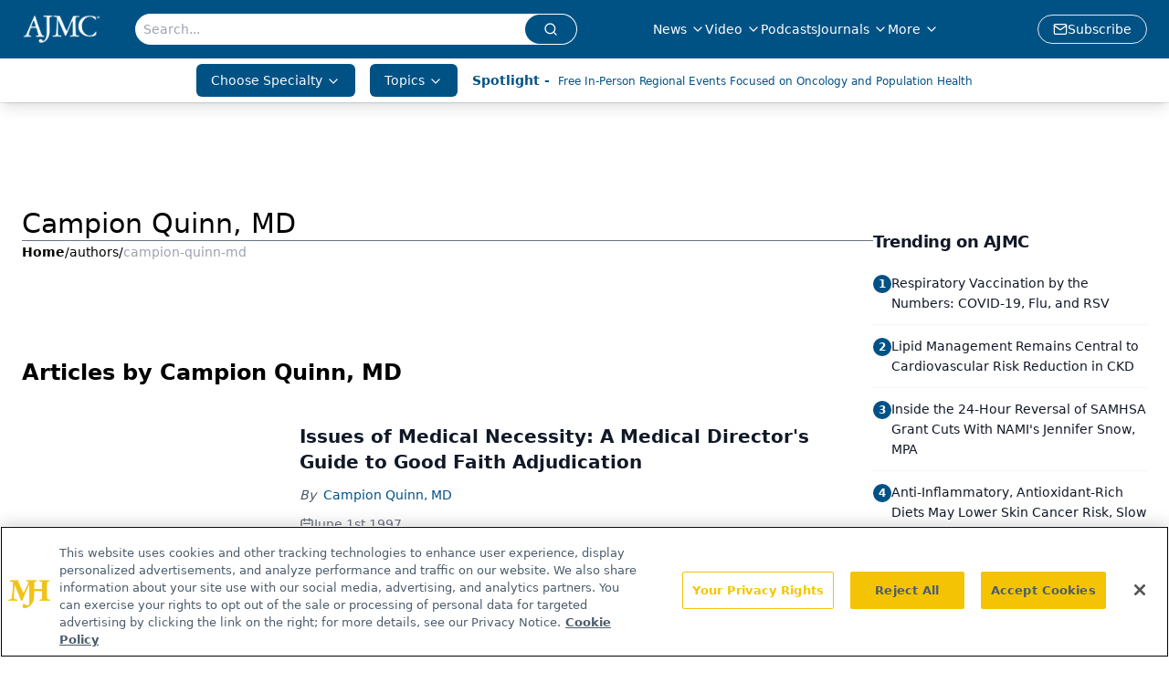

--- FILE ---
content_type: text/html; charset=utf-8
request_url: https://www.google.com/recaptcha/api2/aframe
body_size: 182
content:
<!DOCTYPE HTML><html><head><meta http-equiv="content-type" content="text/html; charset=UTF-8"></head><body><script nonce="54eeKv-Phb_w5q-nRHX3ag">/** Anti-fraud and anti-abuse applications only. See google.com/recaptcha */ try{var clients={'sodar':'https://pagead2.googlesyndication.com/pagead/sodar?'};window.addEventListener("message",function(a){try{if(a.source===window.parent){var b=JSON.parse(a.data);var c=clients[b['id']];if(c){var d=document.createElement('img');d.src=c+b['params']+'&rc='+(localStorage.getItem("rc::a")?sessionStorage.getItem("rc::b"):"");window.document.body.appendChild(d);sessionStorage.setItem("rc::e",parseInt(sessionStorage.getItem("rc::e")||0)+1);localStorage.setItem("rc::h",'1768934106890');}}}catch(b){}});window.parent.postMessage("_grecaptcha_ready", "*");}catch(b){}</script></body></html>

--- FILE ---
content_type: application/javascript
request_url: https://api.lightboxcdn.com/z9gd/43371/www.ajmc.com/jsonp/z?cb=1768934095107&dre=l&callback=jQuery11240045493444855562615_1768934095097&_=1768934095098
body_size: 1010
content:
jQuery11240045493444855562615_1768934095097({"success":true,"dre":"l","response":"[base64].y2yCgbmxnojuG9uGdrRoCONWG7WAAHtC3CatuS061vTQGUkWRzCsVHXmVgysGSsGOeAzBMLxWNEQBJfChAVZboMBFC1rOckknQks2RoluQu4T1bFFojGO-E6MBI0Rdh0ehcDgeQZBIcQKGQQESnkcRKmIbwZEqSDxHeIA_"});